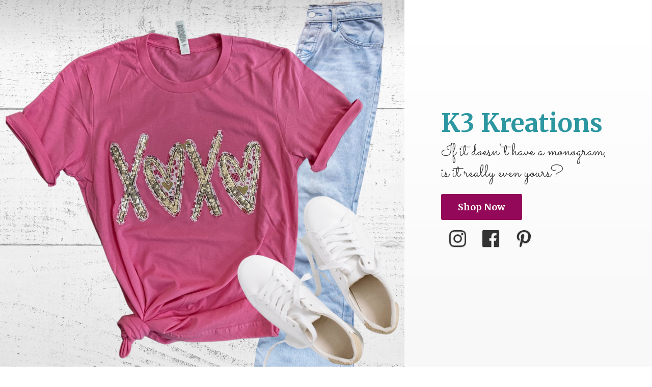

--- FILE ---
content_type: application/javascript;charset=utf-8
request_url: https://app.ecwid.com/categories.js?ownerid=15996415&jsonp=menu.fill
body_size: 5748
content:
menu.fill([{"id":143435278,"name":"Host a Fundraiser","nameForUrl":"Host a Fundraiser","link":"#!/Host-a-Fundraiser/c/143435278","slug":"host-a-fundraiser","dataLevel":1,"sub":null},{"id":43605040,"name":"Valentine's Day","nameForUrl":"Valentine's Day","link":"#!/Valentines-Day/c/43605040","slug":"valentines-day","dataLevel":1,"sub":null},{"id":41346082,"name":"School Days","nameForUrl":"School Days","link":"#!/School-Days/c/41346082","slug":"school-days","dataLevel":1,"sub":null},{"id":37035002,"name":"Game Day Kreations","nameForUrl":"Game Day Kreations","link":"#!/Game-Day-Kreations/c/37035002","slug":"game-day-kreations","dataLevel":1,"sub":[{"id":37189006,"name":"Apparel","nameForUrl":"Apparel","link":"#!/Apparel/c/37189006","slug":"apparel-1","dataLevel":2,"sub":null},{"id":38219210,"name":"Kids","nameForUrl":"Kids","link":"#!/Kids/c/38219210","slug":"kids-1","dataLevel":2,"sub":null},{"id":37036011,"name":"Caps","nameForUrl":"Caps","link":"#!/Caps/c/37036011","slug":"caps-1","dataLevel":2,"sub":null},{"id":190509308,"name":"Buttons","nameForUrl":"Buttons","link":"#!/Buttons/c/190509308","slug":"buttons-190509308","dataLevel":2,"sub":null}]},{"id":33498314,"name":"Kentucky Kreations","nameForUrl":"Kentucky Kreations","link":"#!/Kentucky-Kreations/c/33498314","slug":"kentucky-kreations","dataLevel":1,"sub":[{"id":65034984,"name":"Adult","nameForUrl":"Adult","link":"#!/Adult/c/65034984","slug":"adult","dataLevel":2,"sub":[{"id":110623276,"name":"Tanks","nameForUrl":"Tanks","link":"#!/Tanks/c/110623276","slug":"tanks","dataLevel":3,"sub":null},{"id":65039783,"name":"Tees","nameForUrl":"Tees","link":"#!/Tees/c/65039783","slug":"tees-2","dataLevel":3,"sub":null},{"id":148206287,"name":"Design Your Own Kentucky Tee!","nameForUrl":"Design Your Own Kentucky Tee!","link":"#!/Design-Your-Own-Kentucky-Tee/c/148206287","slug":"design-your-own-kentucky-tee","dataLevel":3,"sub":null},{"id":65041530,"name":"Sweatshirts","nameForUrl":"Sweatshirts","link":"#!/Sweatshirts/c/65041530","slug":"sweatshirts","dataLevel":3,"sub":null},{"id":111492507,"name":"Sweatpants","nameForUrl":"Sweatpants","link":"#!/Sweatpants/c/111492507","slug":"sweatpants","dataLevel":3,"sub":null}]},{"id":40108807,"name":"Caps","nameForUrl":"Caps","link":"#!/Caps/c/40108807","slug":"caps-2","dataLevel":2,"sub":null},{"id":65040363,"name":"Youth","nameForUrl":"Youth","link":"#!/Youth/c/65040363","slug":"youth","dataLevel":2,"sub":null}]},{"id":61242490,"name":"SALE!","nameForUrl":"SALE!","link":"#!/SALE/c/61242490","slug":"sale","dataLevel":1,"sub":[{"id":65151605,"name":"Apparel & Hats","nameForUrl":"Apparel & Hats","link":"#!/Apparel-&-Hats/c/65151605","slug":"apparel--hats","dataLevel":2,"sub":null}]},{"id":33498313,"name":"Apparel","nameForUrl":"Apparel","link":"#!/Apparel/c/33498313","slug":"apparel","dataLevel":1,"sub":[{"id":60629810,"name":"Pajama Bottoms","nameForUrl":"Pajama Bottoms","link":"#!/Pajama-Bottoms/c/60629810","slug":"pajama-bottoms","dataLevel":2,"sub":null},{"id":113535289,"name":"Tanks","nameForUrl":"Tanks","link":"#!/Tanks/c/113535289","slug":"tanks-1","dataLevel":2,"sub":null},{"id":37608187,"name":"Tees","nameForUrl":"Tees","link":"#!/Tees/c/37608187","slug":"tees","dataLevel":2,"sub":null},{"id":37606253,"name":"Sweatshirts & Pullovers","nameForUrl":"Sweatshirts & Pullovers","link":"#!/Sweatshirts-&-Pullovers/c/37606253","slug":"sweatshirts--pullovers","dataLevel":2,"sub":null},{"id":143694254,"name":"Dresses","nameForUrl":"Dresses","link":"#!/Dresses/c/143694254","slug":"dresses","dataLevel":2,"sub":null},{"id":81706124,"name":"Simply Positive Apparel","nameForUrl":"Simply Positive Apparel","link":"#!/Simply-Positive-Apparel/c/81706124","slug":"simply-positive-apparel","dataLevel":2,"sub":null},{"id":36847002,"name":"Outerwear","nameForUrl":"Outerwear","link":"#!/Outerwear/c/36847002","slug":"outerwear","dataLevel":2,"sub":null},{"id":43296744,"name":"Summer","nameForUrl":"Summer","link":"#!/Summer/c/43296744","slug":"summer","dataLevel":2,"sub":null}]},{"id":64214187,"name":"Rainwear","nameForUrl":"Rainwear","link":"#!/Rainwear/c/64214187","slug":"rainwear","dataLevel":1,"sub":null},{"id":37150003,"name":"Bags","nameForUrl":"Bags","link":"#!/Bags/c/37150003","slug":"bags","dataLevel":1,"sub":[{"id":166480772,"name":"Crossbody Belt Bags","nameForUrl":"Crossbody Belt Bags","link":"#!/Crossbody-Belt-Bags/c/166480772","slug":"crossbody-belt-bags","dataLevel":2,"sub":null},{"id":149280259,"name":"Laundry Storage","nameForUrl":"Laundry Storage","link":"#!/Laundry-Storage/c/149280259","slug":"laundry-storage","dataLevel":2,"sub":null},{"id":121202005,"name":"Crossbody Straps","nameForUrl":"Crossbody Straps","link":"#!/Crossbody-Straps/c/121202005","slug":"crossbody-straps","dataLevel":2,"sub":null},{"id":61039096,"name":"Wallets","nameForUrl":"Wallets","link":"#!/Wallets/c/61039096","slug":"wallets","dataLevel":2,"sub":null},{"id":37194015,"name":"Purses","nameForUrl":"Purses","link":"#!/Purses/c/37194015","slug":"purses","dataLevel":2,"sub":null},{"id":37189026,"name":"Wristlets, Clutches & Zip Pouches","nameForUrl":"Wristlets, Clutches & Zip Pouches","link":"#!/Wristlets-Clutches-&-Zip-Pouches/c/37189026","slug":"wristlets-clutches--zip-pouches","dataLevel":2,"sub":null},{"id":125040381,"name":"Backpacks","nameForUrl":"Backpacks","link":"#!/Backpacks/c/125040381","slug":"backpacks-1","dataLevel":2,"sub":null},{"id":37189027,"name":"Totes","nameForUrl":"Totes","link":"#!/Totes/c/37189027","slug":"totes","dataLevel":2,"sub":null},{"id":37189028,"name":"Market Totes","nameForUrl":"Market Totes","link":"#!/Market-Totes/c/37189028","slug":"market-totes","dataLevel":2,"sub":null},{"id":37208013,"name":"Lunch Bags & Coolers","nameForUrl":"Lunch Bags & Coolers","link":"#!/Lunch-Bags-&-Coolers/c/37208013","slug":"lunch-bags--coolers","dataLevel":2,"sub":null},{"id":37192017,"name":"Travel","nameForUrl":"Travel","link":"#!/Travel/c/37192017","slug":"travel","dataLevel":2,"sub":[{"id":43265035,"name":"Travel Bags","nameForUrl":"Travel Bags","link":"#!/Travel-Bags/c/43265035","slug":"travel-bags","dataLevel":3,"sub":null},{"id":43264057,"name":"Cosmetic Bags","nameForUrl":"Cosmetic Bags","link":"#!/Cosmetic-Bags/c/43264057","slug":"cosmetic-bags","dataLevel":3,"sub":null}]}]},{"id":33915067,"name":"Hats","nameForUrl":"Hats","link":"#!/Hats/c/33915067","slug":"hats","dataLevel":1,"sub":[{"id":112627006,"name":"Leather Patch Caps","nameForUrl":"Leather Patch Caps","link":"#!/Leather-Patch-Caps/c/112627006","slug":"leather-patch-caps","dataLevel":2,"sub":null},{"id":49577358,"name":"Monogrammed Caps","nameForUrl":"Monogrammed Caps","link":"#!/Monogrammed-Caps/c/49577358","slug":"monogrammed-caps","dataLevel":2,"sub":null},{"id":49580368,"name":"Embroidered Caps","nameForUrl":"Embroidered Caps","link":"#!/Embroidered-Caps/c/49580368","slug":"embroidered-caps","dataLevel":2,"sub":null},{"id":49576339,"name":"KY Caps","nameForUrl":"KY Caps","link":"#!/KY-Caps/c/49576339","slug":"ky-caps","dataLevel":2,"sub":null},{"id":153807773,"name":"Visors","nameForUrl":"Visors","link":"#!/Visors/c/153807773","slug":"visors","dataLevel":2,"sub":null}]},{"id":37396281,"name":"Baby","nameForUrl":"Baby","link":"#!/Baby/c/37396281","slug":"baby","dataLevel":1,"sub":[{"id":38465309,"name":"Gift Sets","nameForUrl":"Gift Sets","link":"#!/Gift-Sets/c/38465309","slug":"gift-sets","dataLevel":2,"sub":null},{"id":38474152,"name":"Onesies & Gowns","nameForUrl":"Onesies & Gowns","link":"#!/Onesies-&-Gowns/c/38474152","slug":"onesies--gowns","dataLevel":2,"sub":null},{"id":38465305,"name":"Bibs & Burp Cloths","nameForUrl":"Bibs & Burp Cloths","link":"#!/Bibs-&-Burp-Cloths/c/38465305","slug":"bibs--burp-cloths","dataLevel":2,"sub":null},{"id":38466258,"name":"Blankets","nameForUrl":"Blankets","link":"#!/Blankets/c/38466258","slug":"blankets-1","dataLevel":2,"sub":null},{"id":38465311,"name":"Bath Time","nameForUrl":"Bath Time","link":"#!/Bath-Time/c/38465311","slug":"bath-time","dataLevel":2,"sub":null}]},{"id":36988044,"name":"Kids","nameForUrl":"Kids","link":"#!/Kids/c/36988044","slug":"kids","dataLevel":1,"sub":[{"id":38309093,"name":"Sweatshirts & Hoodies","nameForUrl":"Sweatshirts & Hoodies","link":"#!/Sweatshirts-&-Hoodies/c/38309093","slug":"sweatshirts--hoodies","dataLevel":2,"sub":null},{"id":38227285,"name":"Tees","nameForUrl":"Tees","link":"#!/Tees/c/38227285","slug":"tees-1","dataLevel":2,"sub":null},{"id":37412017,"name":"Birthday Shirts","nameForUrl":"Birthday Shirts","link":"#!/Birthday-Shirts/c/37412017","slug":"birthday-shirts","dataLevel":2,"sub":null},{"id":43181005,"name":"Backpacks","nameForUrl":"Backpacks","link":"#!/Backpacks/c/43181005","slug":"backpacks","dataLevel":2,"sub":null},{"id":37205007,"name":"Lunch Boxes","nameForUrl":"Lunch Boxes","link":"#!/Lunch-Boxes/c/37205007","slug":"lunch-boxes","dataLevel":2,"sub":null}]},{"id":34904282,"name":"Gifts","nameForUrl":"Gifts","link":"#!/Gifts/c/34904282","slug":"gifts","dataLevel":1,"sub":[{"id":37349088,"name":"Blankets","nameForUrl":"Blankets","link":"#!/Blankets/c/37349088","slug":"blankets","dataLevel":2,"sub":null},{"id":47414013,"name":"Tumblers","nameForUrl":"Tumblers","link":"#!/Tumblers/c/47414013","slug":"tumblers","dataLevel":2,"sub":null},{"id":49349478,"name":"Umbrellas","nameForUrl":"Umbrellas","link":"#!/Umbrellas/c/49349478","slug":"umbrellas","dataLevel":2,"sub":null},{"id":50185469,"name":"Teacher Gifts","nameForUrl":"Teacher Gifts","link":"#!/Teacher-Gifts/c/50185469","slug":"teacher-gifts","dataLevel":2,"sub":null}]},{"id":34517064,"name":"School Spiritwear","nameForUrl":"School Spiritwear","link":"#!/School-Spiritwear/c/34517064","slug":"school-spiritwear","dataLevel":1,"sub":[{"id":87804466,"name":"Athens Chilesburg Elementary","nameForUrl":"Athens Chilesburg Elementary","link":"#!/Athens-Chilesburg-Elementary/c/87804466","slug":"athens-chilesburg-elementary","dataLevel":2,"sub":null},{"id":149396507,"name":"Garrett Morgan Elementary","nameForUrl":"Garrett Morgan Elementary","link":"#!/Garrett-Morgan-Elementary/c/149396507","slug":"garrett-morgan-elementary","dataLevel":2,"sub":null},{"id":155340005,"name":"Liberty Elementary School","nameForUrl":"Liberty Elementary School","link":"#!/Liberty-Elementary-School/c/155340005","slug":"liberty-elementary-school","dataLevel":2,"sub":null},{"id":158296754,"name":"Glendover Elementary","nameForUrl":"Glendover Elementary","link":"#!/Glendover-Elementary/c/158296754","slug":"glendover-elementary","dataLevel":2,"sub":null},{"id":183577019,"name":"Deep Springs Elementary","nameForUrl":"Deep Springs Elementary","link":"#!/Deep-Springs-Elementary/c/183577019","slug":"deep-springs-elementary","dataLevel":2,"sub":null},{"id":36703036,"name":"Edythe J. Hayes Middle School","nameForUrl":"Edythe J. Hayes Middle School","link":"#!/Edythe-J-Hayes-Middle-School/c/36703036","slug":"edythe-j-hayes-middle-school","dataLevel":2,"sub":[{"id":179324558,"name":"Tees","nameForUrl":"Tees","link":"#!/Tees/c/179324558","slug":"tees-179324558","dataLevel":3,"sub":null},{"id":179327291,"name":"Sweatshirts","nameForUrl":"Sweatshirts","link":"#!/Sweatshirts/c/179327291","slug":"sweatshirts-179327291","dataLevel":3,"sub":null},{"id":179327292,"name":"Bottoms","nameForUrl":"Bottoms","link":"#!/Bottoms/c/179327292","slug":"bottoms-179327292","dataLevel":3,"sub":null},{"id":179327531,"name":"Hats","nameForUrl":"Hats","link":"#!/Hats/c/179327531","slug":"hats-179327531","dataLevel":3,"sub":null}]},{"id":177214058,"name":"Mary E. Britton Middle School","nameForUrl":"Mary E. Britton Middle School","link":"#!/Mary-E-Britton-Middle-School/c/177214058","slug":"mary-e-britton-middle-school","dataLevel":2,"sub":[{"id":178131127,"name":"Tees","nameForUrl":"Tees","link":"#!/Tees/c/178131127","slug":"tees-178131127","dataLevel":3,"sub":null},{"id":178131128,"name":"Sweatshirts, Pullovers & Jackets","nameForUrl":"Sweatshirts, Pullovers & Jackets","link":"#!/Sweatshirts-Pullovers-&-Jackets/c/178131128","slug":"sweatshirts-pullovers--jackets","dataLevel":3,"sub":null},{"id":182241820,"name":"Polos","nameForUrl":"Polos","link":"#!/Polos/c/182241820","slug":"polos","dataLevel":3,"sub":null},{"id":178131373,"name":"Bottoms","nameForUrl":"Bottoms","link":"#!/Bottoms/c/178131373","slug":"bottoms-178131373","dataLevel":3,"sub":null},{"id":178131130,"name":"Hats & Accessories","nameForUrl":"Hats & Accessories","link":"#!/Hats-&-Accessories/c/178131130","slug":"hats--accessories","dataLevel":3,"sub":null},{"id":187618525,"name":"Buttons","nameForUrl":"Buttons","link":"#!/Buttons/c/187618525","slug":"buttons","dataLevel":3,"sub":null}]},{"id":40737205,"name":"Henry Clay High School","nameForUrl":"Henry Clay High School","link":"#!/Henry-Clay-High-School/c/40737205","slug":"henry-clay-high-school","dataLevel":2,"sub":[{"id":179319756,"name":"Tanks & Tees","nameForUrl":"Tanks & Tees","link":"#!/Tanks-&-Tees/c/179319756","slug":"tanks--tees","dataLevel":3,"sub":null},{"id":179321502,"name":"Sweatshirts","nameForUrl":"Sweatshirts","link":"#!/Sweatshirts/c/179321502","slug":"sweatshirts-179321502","dataLevel":3,"sub":null},{"id":179300984,"name":"Bottoms","nameForUrl":"Bottoms","link":"#!/Bottoms/c/179300984","slug":"bottoms-179300984","dataLevel":3,"sub":null},{"id":179301468,"name":"Hats","nameForUrl":"Hats","link":"#!/Hats/c/179301468","slug":"hats-179301468","dataLevel":3,"sub":null},{"id":179319758,"name":"Outerwear & Accessories","nameForUrl":"Outerwear & Accessories","link":"#!/Outerwear-&-Accessories/c/179319758","slug":"outerwear--accessories","dataLevel":3,"sub":null}]},{"id":45589233,"name":"Frederick Douglass High School","nameForUrl":"Frederick Douglass High School","link":"#!/Frederick-Douglass-High-School/c/45589233","slug":"frederick-douglass-high-school","dataLevel":2,"sub":[{"id":179327534,"name":"Tees","nameForUrl":"Tees","link":"#!/Tees/c/179327534","slug":"tees-179327534","dataLevel":3,"sub":null},{"id":179327535,"name":"Sweatshirts","nameForUrl":"Sweatshirts","link":"#!/Sweatshirts/c/179327535","slug":"sweatshirts-179327535","dataLevel":3,"sub":null},{"id":179327537,"name":"Bottoms","nameForUrl":"Bottoms","link":"#!/Bottoms/c/179327537","slug":"bottoms-179327537","dataLevel":3,"sub":null},{"id":179324570,"name":"Hats","nameForUrl":"Hats","link":"#!/Hats/c/179324570","slug":"hats-179324570","dataLevel":3,"sub":null},{"id":179327540,"name":"Outerwear & Accessories","nameForUrl":"Outerwear & Accessories","link":"#!/Outerwear-&-Accessories/c/179327540","slug":"outerwear--accessories-179327540","dataLevel":3,"sub":null}]},{"id":38100836,"name":"Lafayette High School","nameForUrl":"Lafayette High School","link":"#!/Lafayette-High-School/c/38100836","slug":"lafayette-high-school","dataLevel":2,"sub":[{"id":179324571,"name":"Tanks & Tees","nameForUrl":"Tanks & Tees","link":"#!/Tanks-&-Tees/c/179324571","slug":"tanks--tees-179324571","dataLevel":3,"sub":null},{"id":179324572,"name":"Sweatshirts","nameForUrl":"Sweatshirts","link":"#!/Sweatshirts/c/179324572","slug":"sweatshirts-179324572","dataLevel":3,"sub":null},{"id":179327543,"name":"Bottoms","nameForUrl":"Bottoms","link":"#!/Bottoms/c/179327543","slug":"bottoms-179327543","dataLevel":3,"sub":null},{"id":179327308,"name":"Hats","nameForUrl":"Hats","link":"#!/Hats/c/179327308","slug":"hats-179327308","dataLevel":3,"sub":null}]},{"id":192736794,"name":"Bryan Station High School","nameForUrl":"Bryan Station High School","link":"#!/Bryan-Station-High-School/c/192736794","slug":"bryan-station-high-school","dataLevel":2,"sub":null},{"id":176899323,"name":"Tates Creek","nameForUrl":"Tates Creek","link":"#!/Tates-Creek/c/176899323","slug":"tates-creek","dataLevel":2,"sub":null},{"id":41840198,"name":"Dunbar High School","nameForUrl":"Dunbar High School","link":"#!/Dunbar-High-School/c/41840198","slug":"dunbar-high-school","dataLevel":2,"sub":null},{"id":186495751,"name":"The Hill","nameForUrl":"The Hill","link":"#!/The-Hill/c/186495751","slug":"the-hill","dataLevel":2,"sub":null},{"id":157890007,"name":"Woodford County","nameForUrl":"Woodford County","link":"#!/Woodford-County/c/157890007","slug":"woodford-county","dataLevel":2,"sub":null},{"id":163410503,"name":"Madison Central","nameForUrl":"Madison Central","link":"#!/Madison-Central/c/163410503","slug":"madison-central","dataLevel":2,"sub":null},{"id":163416752,"name":"Madison Southern","nameForUrl":"Madison Southern","link":"#!/Madison-Southern/c/163416752","slug":"madison-southern","dataLevel":2,"sub":null},{"id":176543693,"name":"LTMS","nameForUrl":"LTMS","link":"#!/LTMS/c/176543693","slug":"ltms","dataLevel":2,"sub":null},{"id":186903008,"name":"Sts. Peter & Paul School","nameForUrl":"Sts. Peter & Paul School","link":"#!/Sts-Peter-&-Paul-School/c/186903008","slug":"sts-peter--paul-school","dataLevel":2,"sub":null}]},{"id":56962208,"name":"Lexington Dance Factory","nameForUrl":"Lexington Dance Factory","link":"#!/Lexington-Dance-Factory/c/56962208","slug":"lexington-dance-factory","dataLevel":1,"sub":[{"id":102549124,"name":"Tops","nameForUrl":"Tops","link":"#!/Tops/c/102549124","slug":"tops","dataLevel":2,"sub":null},{"id":102555098,"name":"Bottoms","nameForUrl":"Bottoms","link":"#!/Bottoms/c/102555098","slug":"bottoms","dataLevel":2,"sub":null},{"id":102465169,"name":"Dance Mom & Dad Apparel","nameForUrl":"Dance Mom & Dad Apparel","link":"#!/Dance-Mom-&-Dad-Apparel/c/102465169","slug":"dance-mom--dad-apparel","dataLevel":2,"sub":null},{"id":102464117,"name":"Hats","nameForUrl":"Hats","link":"#!/Hats/c/102464117","slug":"hats-2","dataLevel":2,"sub":null},{"id":102555105,"name":"Gifts, Bags & Accessories","nameForUrl":"Gifts, Bags & Accessories","link":"#!/Gifts-Bags-&-Accessories/c/102555105","slug":"gifts-bags--accessories","dataLevel":2,"sub":null},{"id":177526071,"name":"LDF Buttons","nameForUrl":"LDF Buttons","link":"#!/LDF-Buttons/c/177526071","slug":"ldf-buttons","dataLevel":2,"sub":null}]},{"id":44470662,"name":"Child Care Aware of Kentucky","nameForUrl":"Child Care Aware of Kentucky","link":"#!/Child-Care-Aware-of-Kentucky/c/44470662","slug":"child-care-aware-of-kentucky","dataLevel":1,"sub":null},{"id":42425605,"name":"The Lexington Theatre Company","nameForUrl":"The Lexington Theatre Company","link":"#!/The-Lexington-Theatre-Company/c/42425605","slug":"the-lexington-theatre-company","dataLevel":1,"sub":null},{"id":76063371,"name":"Tates Creek Dance Team","nameForUrl":"Tates Creek Dance Team","link":"#!/Tates-Creek-Dance-Team/c/76063371","slug":"tates-creek-dance-team","dataLevel":1,"sub":null},{"id":128381793,"name":"Martin Contracting, Inc.","nameForUrl":"Martin Contracting, Inc.","link":"#!/Martin-Contracting-Inc/c/128381793","slug":"martin-contracting-inc","dataLevel":1,"sub":null},{"id":191398016,"name":"Russmar","nameForUrl":"Russmar","link":"#!/Russmar/c/191398016","slug":"russmar","dataLevel":1,"sub":null},{"id":72592185,"name":"RISE - Stem Academy for Girls","nameForUrl":"RISE - Stem Academy for Girls","link":"#!/RISE-Stem-Academy-for-Girls/c/72592185","slug":"rise-stem-academy-for-girls","dataLevel":1,"sub":null},{"id":121534075,"name":"The Club at UK's Spindletop Hall","nameForUrl":"The Club at UK's Spindletop Hall","link":"#!/The-Club-at-UKs-Spindletop-Hall/c/121534075","slug":"the-club-at-uks-spindletop-hall","dataLevel":1,"sub":null},{"id":137014536,"name":"Hayes Band","nameForUrl":"Hayes Band","link":"#!/Hayes-Band/c/137014536","slug":"hayes-band","dataLevel":1,"sub":null},{"id":159314762,"name":"Hayes Choir","nameForUrl":"Hayes Choir","link":"#!/Hayes-Choir/c/159314762","slug":"hayes-choir","dataLevel":1,"sub":null},{"id":138989099,"name":"Bluegrass Youth Ballet","nameForUrl":"Bluegrass Youth Ballet","link":"#!/Bluegrass-Youth-Ballet/c/138989099","slug":"bluegrass-youth-ballet","dataLevel":1,"sub":null},{"id":146791001,"name":"Bluegrass Dance","nameForUrl":"Bluegrass Dance","link":"#!/Bluegrass-Dance/c/146791001","slug":"bluegrass-dance","dataLevel":1,"sub":[{"id":146799251,"name":"Bluegrass Dance Company","nameForUrl":"Bluegrass Dance Company","link":"#!/Bluegrass-Dance-Company/c/146799251","slug":"bluegrass-dance-company","dataLevel":2,"sub":null},{"id":146793502,"name":"Bluegrass Dance Training Center","nameForUrl":"Bluegrass Dance Training Center","link":"#!/Bluegrass-Dance-Training-Center/c/146793502","slug":"bluegrass-dance-training-center","dataLevel":2,"sub":null},{"id":146799001,"name":"Bluegrass Boys","nameForUrl":"Bluegrass Boys","link":"#!/Bluegrass-Boys/c/146799001","slug":"bluegrass-boys","dataLevel":2,"sub":null}]},{"id":157716257,"name":"Barbara Ann's School of Dance","nameForUrl":"Barbara Ann's School of Dance","link":"#!/Barbara-Anns-School-of-Dance/c/157716257","slug":"barbara-anns-school-of-dance","dataLevel":1,"sub":null},{"id":151148001,"name":"Woodford County Golf","nameForUrl":"Woodford County Golf","link":"#!/Woodford-County-Golf/c/151148001","slug":"woodford-county-golf","dataLevel":1,"sub":null},{"id":154945019,"name":"Lafayette Choir","nameForUrl":"Lafayette Choir","link":"#!/Lafayette-Choir/c/154945019","slug":"lafayette-choir","dataLevel":1,"sub":null},{"id":155399257,"name":"Lafayette Orchestra","nameForUrl":"Lafayette Orchestra","link":"#!/Lafayette-Orchestra/c/155399257","slug":"lafayette-orchestra","dataLevel":1,"sub":null},{"id":182608797,"name":"Lafayette Theatre","nameForUrl":"Lafayette Theatre","link":"#!/Lafayette-Theatre/c/182608797","slug":"lafayette-theatre","dataLevel":1,"sub":null},{"id":117852768,"name":"LEXD Swim Team","nameForUrl":"LEXD Swim Team","link":"#!/LEXD-Swim-Team/c/117852768","slug":"lexd-swim-team","dataLevel":1,"sub":[{"id":186166544,"name":"Tees","nameForUrl":"Tees","link":"#!/Tees/c/186166544","slug":"tees-186166544","dataLevel":2,"sub":null},{"id":186166549,"name":"Tanks","nameForUrl":"Tanks","link":"#!/Tanks/c/186166549","slug":"tanks-186166549","dataLevel":2,"sub":null},{"id":186166545,"name":"Sweatshirts","nameForUrl":"Sweatshirts","link":"#!/Sweatshirts/c/186166545","slug":"sweatshirts-186166545","dataLevel":2,"sub":null},{"id":186166546,"name":"Bottoms","nameForUrl":"Bottoms","link":"#!/Bottoms/c/186166546","slug":"bottoms-186166546","dataLevel":2,"sub":null},{"id":186161038,"name":"Hats","nameForUrl":"Hats","link":"#!/Hats/c/186161038","slug":"hats-186161038","dataLevel":2,"sub":null},{"id":186176532,"name":"Outerwear","nameForUrl":"Outerwear","link":"#!/Outerwear/c/186176532","slug":"outerwear-186176532","dataLevel":2,"sub":null},{"id":186166550,"name":"Towels & Hooded Blankets","nameForUrl":"Towels & Hooded Blankets","link":"#!/Towels-&-Hooded-Blankets/c/186166550","slug":"towels--hooded-blankets","dataLevel":2,"sub":null}]},{"id":189754525,"name":"Lexington Dolphins Masters Swim Team","nameForUrl":"Lexington Dolphins Masters Swim Team","link":"#!/Lexington-Dolphins-Masters-Swim-Team/c/189754525","slug":"lexington-dolphins-masters-swim-team","dataLevel":1,"sub":null},{"id":177653029,"name":"Speech Language Pathology","nameForUrl":"Speech Language Pathology","link":"#!/Speech-Language-Pathology/c/177653029","slug":"speech-language-pathology","dataLevel":1,"sub":null},{"id":192285335,"name":"MEB Basketball","nameForUrl":"MEB Basketball","link":"#!/MEB-Basketball/c/192285335","slug":"meb-basketball","dataLevel":1,"sub":null},{"id":157443501,"name":"Swimchester Sailfish","nameForUrl":"Swimchester Sailfish","link":"#!/Swimchester-Sailfish/c/157443501","slug":"swimchester-sailfish","dataLevel":1,"sub":null},{"id":62284052,"name":"Henry Clay Orchestra","nameForUrl":"Henry Clay Orchestra","link":"#!/Henry-Clay-Orchestra/c/62284052","slug":"henry-clay-orchestra","dataLevel":1,"sub":null},{"id":86656096,"name":"FDHS Lacrosse","nameForUrl":"FDHS Lacrosse","link":"#!/FDHS-Lacrosse/c/86656096","slug":"fdhs-lacrosse","dataLevel":1,"sub":null},{"id":186008013,"name":"Lex Stitch Club","nameForUrl":"Lex Stitch Club","link":"#!/Lex-Stitch-Club/c/186008013","slug":"lex-stitch-club","dataLevel":1,"sub":null},{"id":173608636,"name":"FDHS Swim & Dive Team","nameForUrl":"FDHS Swim & Dive Team","link":"#!/FDHS-Swim-&-Dive-Team/c/173608636","slug":"fdhs-swim--dive-team","dataLevel":1,"sub":null},{"id":156222006,"name":"GRC Beta Club Fundraiser","nameForUrl":"GRC Beta Club Fundraiser","link":"#!/GRC-Beta-Club-Fundraiser/c/156222006","slug":"grc-beta-club-fundraiser","dataLevel":1,"sub":null}]);
